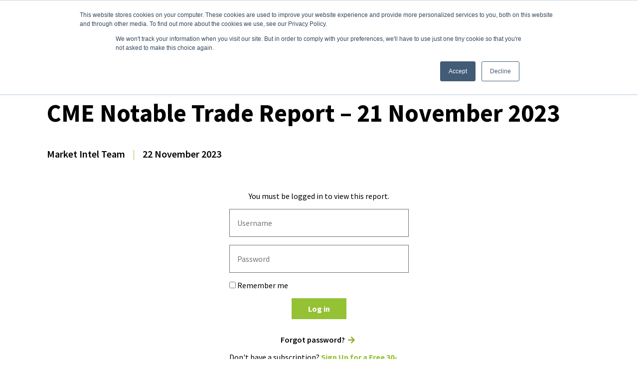

--- FILE ---
content_type: text/html; charset=UTF-8
request_url: https://www.highgrounddairy.com/cme-notable-trade-report-21-november-2023/
body_size: 14646
content:
<!DOCTYPE html>
<html lang="en-US">
<head>
<meta http-equiv="X-UA-Compatible" content="IE=edge">
<meta charset="UTF-8">
<meta name="viewport" content="width=device-width, initial-scale=1">
<title>CME Notable Trade Report - 21 November 2023 - HighGround Dairy</title>
<link rel="profile" href="http://gmpg.org/xfn/11">
<link rel="pingback" href="https://www.highgrounddairy.com/xmlrpc.php">
<meta name='robots' content='index, follow, max-image-preview:large, max-snippet:-1, max-video-preview:-1' />
	<style>img:is([sizes="auto" i], [sizes^="auto," i]) { contain-intrinsic-size: 3000px 1500px }</style>
	
	<!-- This site is optimized with the Yoast SEO plugin v24.3 - https://yoast.com/wordpress/plugins/seo/ -->
	<link rel="canonical" href="https://www.highgrounddairy.com/cme-notable-trade-report-21-november-2023/" />
	<meta property="og:locale" content="en_US" />
	<meta property="og:type" content="article" />
	<meta property="og:title" content="CME Notable Trade Report - 21 November 2023 - HighGround Dairy" />
	<meta property="og:url" content="https://www.highgrounddairy.com/cme-notable-trade-report-21-november-2023/" />
	<meta property="og:site_name" content="HighGround Dairy" />
	<meta property="article:published_time" content="2023-11-22T13:45:13+00:00" />
	<meta name="author" content="Market Intel Team" />
	<meta name="twitter:card" content="summary_large_image" />
	<meta name="twitter:label1" content="Written by" />
	<meta name="twitter:data1" content="Market Intel Team" />
	<meta name="twitter:label2" content="Est. reading time" />
	<meta name="twitter:data2" content="2 minutes" />
	<script type="application/ld+json" class="yoast-schema-graph">{"@context":"https://schema.org","@graph":[{"@type":"Article","@id":"https://www.highgrounddairy.com/cme-notable-trade-report-21-november-2023/#article","isPartOf":{"@id":"https://www.highgrounddairy.com/cme-notable-trade-report-21-november-2023/"},"author":{"name":"Market Intel Team","@id":"https://www.highgrounddairy.com/#/schema/person/36a0422732df3ad96e7a80c5b2262681"},"headline":"CME Notable Trade Report &#8211; 21 November 2023","datePublished":"2023-11-22T13:45:13+00:00","dateModified":"2023-11-22T13:45:13+00:00","mainEntityOfPage":{"@id":"https://www.highgrounddairy.com/cme-notable-trade-report-21-november-2023/"},"wordCount":313,"publisher":{"@id":"https://www.highgrounddairy.com/#organization"},"articleSection":["Spot Prices &amp; Settlements"],"inLanguage":"en-US"},{"@type":"WebPage","@id":"https://www.highgrounddairy.com/cme-notable-trade-report-21-november-2023/","url":"https://www.highgrounddairy.com/cme-notable-trade-report-21-november-2023/","name":"CME Notable Trade Report - 21 November 2023 - HighGround Dairy","isPartOf":{"@id":"https://www.highgrounddairy.com/#website"},"datePublished":"2023-11-22T13:45:13+00:00","dateModified":"2023-11-22T13:45:13+00:00","breadcrumb":{"@id":"https://www.highgrounddairy.com/cme-notable-trade-report-21-november-2023/#breadcrumb"},"inLanguage":"en-US","potentialAction":[{"@type":"ReadAction","target":["https://www.highgrounddairy.com/cme-notable-trade-report-21-november-2023/"]}]},{"@type":"BreadcrumbList","@id":"https://www.highgrounddairy.com/cme-notable-trade-report-21-november-2023/#breadcrumb","itemListElement":[{"@type":"ListItem","position":1,"name":"Home","item":"https://www.highgrounddairy.com/"},{"@type":"ListItem","position":2,"name":"Dairy Market Intel","item":"https://www.highgrounddairy.com/dairy-market-intel/"},{"@type":"ListItem","position":3,"name":"Dairy Market Analysis","item":"https://www.highgrounddairy.com/category/dairy-market-analysis/"},{"@type":"ListItem","position":4,"name":"Spot Prices &amp; Settlements","item":"https://www.highgrounddairy.com/category/dairy-market-analysis/spot-prices-settlements/"},{"@type":"ListItem","position":5,"name":"CME Notable Trade Report &#8211; 21 November 2023"}]},{"@type":"WebSite","@id":"https://www.highgrounddairy.com/#website","url":"https://www.highgrounddairy.com/","name":"HighGround Dairy","description":"","publisher":{"@id":"https://www.highgrounddairy.com/#organization"},"potentialAction":[{"@type":"SearchAction","target":{"@type":"EntryPoint","urlTemplate":"https://www.highgrounddairy.com/?s={search_term_string}"},"query-input":{"@type":"PropertyValueSpecification","valueRequired":true,"valueName":"search_term_string"}}],"inLanguage":"en-US"},{"@type":"Organization","@id":"https://www.highgrounddairy.com/#organization","name":"HighGround Dairy","url":"https://www.highgrounddairy.com/","logo":{"@type":"ImageObject","inLanguage":"en-US","@id":"https://www.highgrounddairy.com/#/schema/logo/image/","url":"https://www.highgrounddairy.com/wp-content/uploads/2022/10/cropped-HG-Favicon-01-270x270-1.png","contentUrl":"https://www.highgrounddairy.com/wp-content/uploads/2022/10/cropped-HG-Favicon-01-270x270-1.png","width":270,"height":270,"caption":"HighGround Dairy"},"image":{"@id":"https://www.highgrounddairy.com/#/schema/logo/image/"}},{"@type":"Person","@id":"https://www.highgrounddairy.com/#/schema/person/36a0422732df3ad96e7a80c5b2262681","name":"Market Intel Team","image":{"@type":"ImageObject","inLanguage":"en-US","@id":"https://www.highgrounddairy.com/#/schema/person/image/","url":"https://secure.gravatar.com/avatar/5f67922b52a0a2033ada435cd4818625?s=96&d=mm&r=g","contentUrl":"https://secure.gravatar.com/avatar/5f67922b52a0a2033ada435cd4818625?s=96&d=mm&r=g","caption":"Market Intel Team"}}]}</script>
	<!-- / Yoast SEO plugin. -->


<link rel='dns-prefetch' href='//js.hs-scripts.com' />
<link rel='dns-prefetch' href='//cdnjs.cloudflare.com' />
<link rel='dns-prefetch' href='//cdn.jsdelivr.net' />
<link rel='dns-prefetch' href='//fonts.googleapis.com' />
<link rel="alternate" type="application/rss+xml" title="HighGround Dairy &raquo; Feed" href="https://www.highgrounddairy.com/feed/" />
<link rel='stylesheet' id='dashicons-css' href='https://www.highgrounddairy.com/wp-includes/css/dashicons.min.css?ver=6.7.4' media='all' />
<link rel='stylesheet' id='wp-block-library-css' href='https://www.highgrounddairy.com/wp-includes/css/dist/block-library/style.min.css?ver=6.7.4' media='all' />
<link rel='stylesheet' id='sensei-pro-shared-module-sensei-fontawesome-css' href='https://www.highgrounddairy.com/wp-content/plugins/sensei-pro/assets/dist/shared-module/sensei-fontawesome.css?ver=5dec0aae88900d842d47' media='all' />
<link rel='stylesheet' id='wp-components-css' href='https://www.highgrounddairy.com/wp-includes/css/dist/components/style.min.css?ver=6.7.4' media='all' />
<link rel='stylesheet' id='sensei-interactive-blocks-styles-css' href='https://www.highgrounddairy.com/wp-content/plugins/sensei-pro/assets/dist/interactive-blocks/interactive-blocks-styles.css?ver=5dac63ddc4cdfe84f0dd' media='all' />
<link rel='stylesheet' id='wc-memberships-blocks-css' href='https://www.highgrounddairy.com/wp-content/plugins/woocommerce-memberships/assets/css/blocks/wc-memberships-blocks.min.css?ver=1.27.2' media='all' />
<link rel='stylesheet' id='sensei-theme-blocks-css' href='https://www.highgrounddairy.com/wp-content/plugins/sensei-lms/assets/dist/css/sensei-theme-blocks.css?ver=73ecbb6dc2a4bb3f34c0' media='all' />
<link rel='stylesheet' id='sensei-sidebar-mobile-menu-css' href='https://www.highgrounddairy.com/wp-content/plugins/sensei-lms/assets/dist/css/sensei-course-theme/sidebar-mobile-menu.css?ver=53d54bd44d285a126cca' media='all' />
<link rel='stylesheet' id='sensei-join-group-block-style-css' href='https://www.highgrounddairy.com/wp-content/plugins/sensei-pro/assets/dist/style-student-groups/join-group-block.css?ver=1.24.3' media='all' />
<link rel='stylesheet' id='sensei-group-members-list-block-style-css' href='https://www.highgrounddairy.com/wp-content/plugins/sensei-pro/assets/dist/style-student-groups/group-members-list-block.css?ver=1.24.3' media='all' />
<style id='classic-theme-styles-inline-css'>
/*! This file is auto-generated */
.wp-block-button__link{color:#fff;background-color:#32373c;border-radius:9999px;box-shadow:none;text-decoration:none;padding:calc(.667em + 2px) calc(1.333em + 2px);font-size:1.125em}.wp-block-file__button{background:#32373c;color:#fff;text-decoration:none}
</style>
<style id='global-styles-inline-css'>
:root{--wp--preset--aspect-ratio--square: 1;--wp--preset--aspect-ratio--4-3: 4/3;--wp--preset--aspect-ratio--3-4: 3/4;--wp--preset--aspect-ratio--3-2: 3/2;--wp--preset--aspect-ratio--2-3: 2/3;--wp--preset--aspect-ratio--16-9: 16/9;--wp--preset--aspect-ratio--9-16: 9/16;--wp--preset--color--black: #000000;--wp--preset--color--cyan-bluish-gray: #abb8c3;--wp--preset--color--white: #ffffff;--wp--preset--color--pale-pink: #f78da7;--wp--preset--color--vivid-red: #cf2e2e;--wp--preset--color--luminous-vivid-orange: #ff6900;--wp--preset--color--luminous-vivid-amber: #fcb900;--wp--preset--color--light-green-cyan: #7bdcb5;--wp--preset--color--vivid-green-cyan: #00d084;--wp--preset--color--pale-cyan-blue: #8ed1fc;--wp--preset--color--vivid-cyan-blue: #0693e3;--wp--preset--color--vivid-purple: #9b51e0;--wp--preset--gradient--vivid-cyan-blue-to-vivid-purple: linear-gradient(135deg,rgba(6,147,227,1) 0%,rgb(155,81,224) 100%);--wp--preset--gradient--light-green-cyan-to-vivid-green-cyan: linear-gradient(135deg,rgb(122,220,180) 0%,rgb(0,208,130) 100%);--wp--preset--gradient--luminous-vivid-amber-to-luminous-vivid-orange: linear-gradient(135deg,rgba(252,185,0,1) 0%,rgba(255,105,0,1) 100%);--wp--preset--gradient--luminous-vivid-orange-to-vivid-red: linear-gradient(135deg,rgba(255,105,0,1) 0%,rgb(207,46,46) 100%);--wp--preset--gradient--very-light-gray-to-cyan-bluish-gray: linear-gradient(135deg,rgb(238,238,238) 0%,rgb(169,184,195) 100%);--wp--preset--gradient--cool-to-warm-spectrum: linear-gradient(135deg,rgb(74,234,220) 0%,rgb(151,120,209) 20%,rgb(207,42,186) 40%,rgb(238,44,130) 60%,rgb(251,105,98) 80%,rgb(254,248,76) 100%);--wp--preset--gradient--blush-light-purple: linear-gradient(135deg,rgb(255,206,236) 0%,rgb(152,150,240) 100%);--wp--preset--gradient--blush-bordeaux: linear-gradient(135deg,rgb(254,205,165) 0%,rgb(254,45,45) 50%,rgb(107,0,62) 100%);--wp--preset--gradient--luminous-dusk: linear-gradient(135deg,rgb(255,203,112) 0%,rgb(199,81,192) 50%,rgb(65,88,208) 100%);--wp--preset--gradient--pale-ocean: linear-gradient(135deg,rgb(255,245,203) 0%,rgb(182,227,212) 50%,rgb(51,167,181) 100%);--wp--preset--gradient--electric-grass: linear-gradient(135deg,rgb(202,248,128) 0%,rgb(113,206,126) 100%);--wp--preset--gradient--midnight: linear-gradient(135deg,rgb(2,3,129) 0%,rgb(40,116,252) 100%);--wp--preset--font-size--small: 13px;--wp--preset--font-size--medium: 20px;--wp--preset--font-size--large: 36px;--wp--preset--font-size--x-large: 42px;--wp--preset--spacing--20: 0.44rem;--wp--preset--spacing--30: 0.67rem;--wp--preset--spacing--40: 1rem;--wp--preset--spacing--50: 1.5rem;--wp--preset--spacing--60: 2.25rem;--wp--preset--spacing--70: 3.38rem;--wp--preset--spacing--80: 5.06rem;--wp--preset--shadow--natural: 6px 6px 9px rgba(0, 0, 0, 0.2);--wp--preset--shadow--deep: 12px 12px 50px rgba(0, 0, 0, 0.4);--wp--preset--shadow--sharp: 6px 6px 0px rgba(0, 0, 0, 0.2);--wp--preset--shadow--outlined: 6px 6px 0px -3px rgba(255, 255, 255, 1), 6px 6px rgba(0, 0, 0, 1);--wp--preset--shadow--crisp: 6px 6px 0px rgba(0, 0, 0, 1);}:where(.is-layout-flex){gap: 0.5em;}:where(.is-layout-grid){gap: 0.5em;}body .is-layout-flex{display: flex;}.is-layout-flex{flex-wrap: wrap;align-items: center;}.is-layout-flex > :is(*, div){margin: 0;}body .is-layout-grid{display: grid;}.is-layout-grid > :is(*, div){margin: 0;}:where(.wp-block-columns.is-layout-flex){gap: 2em;}:where(.wp-block-columns.is-layout-grid){gap: 2em;}:where(.wp-block-post-template.is-layout-flex){gap: 1.25em;}:where(.wp-block-post-template.is-layout-grid){gap: 1.25em;}.has-black-color{color: var(--wp--preset--color--black) !important;}.has-cyan-bluish-gray-color{color: var(--wp--preset--color--cyan-bluish-gray) !important;}.has-white-color{color: var(--wp--preset--color--white) !important;}.has-pale-pink-color{color: var(--wp--preset--color--pale-pink) !important;}.has-vivid-red-color{color: var(--wp--preset--color--vivid-red) !important;}.has-luminous-vivid-orange-color{color: var(--wp--preset--color--luminous-vivid-orange) !important;}.has-luminous-vivid-amber-color{color: var(--wp--preset--color--luminous-vivid-amber) !important;}.has-light-green-cyan-color{color: var(--wp--preset--color--light-green-cyan) !important;}.has-vivid-green-cyan-color{color: var(--wp--preset--color--vivid-green-cyan) !important;}.has-pale-cyan-blue-color{color: var(--wp--preset--color--pale-cyan-blue) !important;}.has-vivid-cyan-blue-color{color: var(--wp--preset--color--vivid-cyan-blue) !important;}.has-vivid-purple-color{color: var(--wp--preset--color--vivid-purple) !important;}.has-black-background-color{background-color: var(--wp--preset--color--black) !important;}.has-cyan-bluish-gray-background-color{background-color: var(--wp--preset--color--cyan-bluish-gray) !important;}.has-white-background-color{background-color: var(--wp--preset--color--white) !important;}.has-pale-pink-background-color{background-color: var(--wp--preset--color--pale-pink) !important;}.has-vivid-red-background-color{background-color: var(--wp--preset--color--vivid-red) !important;}.has-luminous-vivid-orange-background-color{background-color: var(--wp--preset--color--luminous-vivid-orange) !important;}.has-luminous-vivid-amber-background-color{background-color: var(--wp--preset--color--luminous-vivid-amber) !important;}.has-light-green-cyan-background-color{background-color: var(--wp--preset--color--light-green-cyan) !important;}.has-vivid-green-cyan-background-color{background-color: var(--wp--preset--color--vivid-green-cyan) !important;}.has-pale-cyan-blue-background-color{background-color: var(--wp--preset--color--pale-cyan-blue) !important;}.has-vivid-cyan-blue-background-color{background-color: var(--wp--preset--color--vivid-cyan-blue) !important;}.has-vivid-purple-background-color{background-color: var(--wp--preset--color--vivid-purple) !important;}.has-black-border-color{border-color: var(--wp--preset--color--black) !important;}.has-cyan-bluish-gray-border-color{border-color: var(--wp--preset--color--cyan-bluish-gray) !important;}.has-white-border-color{border-color: var(--wp--preset--color--white) !important;}.has-pale-pink-border-color{border-color: var(--wp--preset--color--pale-pink) !important;}.has-vivid-red-border-color{border-color: var(--wp--preset--color--vivid-red) !important;}.has-luminous-vivid-orange-border-color{border-color: var(--wp--preset--color--luminous-vivid-orange) !important;}.has-luminous-vivid-amber-border-color{border-color: var(--wp--preset--color--luminous-vivid-amber) !important;}.has-light-green-cyan-border-color{border-color: var(--wp--preset--color--light-green-cyan) !important;}.has-vivid-green-cyan-border-color{border-color: var(--wp--preset--color--vivid-green-cyan) !important;}.has-pale-cyan-blue-border-color{border-color: var(--wp--preset--color--pale-cyan-blue) !important;}.has-vivid-cyan-blue-border-color{border-color: var(--wp--preset--color--vivid-cyan-blue) !important;}.has-vivid-purple-border-color{border-color: var(--wp--preset--color--vivid-purple) !important;}.has-vivid-cyan-blue-to-vivid-purple-gradient-background{background: var(--wp--preset--gradient--vivid-cyan-blue-to-vivid-purple) !important;}.has-light-green-cyan-to-vivid-green-cyan-gradient-background{background: var(--wp--preset--gradient--light-green-cyan-to-vivid-green-cyan) !important;}.has-luminous-vivid-amber-to-luminous-vivid-orange-gradient-background{background: var(--wp--preset--gradient--luminous-vivid-amber-to-luminous-vivid-orange) !important;}.has-luminous-vivid-orange-to-vivid-red-gradient-background{background: var(--wp--preset--gradient--luminous-vivid-orange-to-vivid-red) !important;}.has-very-light-gray-to-cyan-bluish-gray-gradient-background{background: var(--wp--preset--gradient--very-light-gray-to-cyan-bluish-gray) !important;}.has-cool-to-warm-spectrum-gradient-background{background: var(--wp--preset--gradient--cool-to-warm-spectrum) !important;}.has-blush-light-purple-gradient-background{background: var(--wp--preset--gradient--blush-light-purple) !important;}.has-blush-bordeaux-gradient-background{background: var(--wp--preset--gradient--blush-bordeaux) !important;}.has-luminous-dusk-gradient-background{background: var(--wp--preset--gradient--luminous-dusk) !important;}.has-pale-ocean-gradient-background{background: var(--wp--preset--gradient--pale-ocean) !important;}.has-electric-grass-gradient-background{background: var(--wp--preset--gradient--electric-grass) !important;}.has-midnight-gradient-background{background: var(--wp--preset--gradient--midnight) !important;}.has-small-font-size{font-size: var(--wp--preset--font-size--small) !important;}.has-medium-font-size{font-size: var(--wp--preset--font-size--medium) !important;}.has-large-font-size{font-size: var(--wp--preset--font-size--large) !important;}.has-x-large-font-size{font-size: var(--wp--preset--font-size--x-large) !important;}
:where(.wp-block-post-template.is-layout-flex){gap: 1.25em;}:where(.wp-block-post-template.is-layout-grid){gap: 1.25em;}
:where(.wp-block-columns.is-layout-flex){gap: 2em;}:where(.wp-block-columns.is-layout-grid){gap: 2em;}
:root :where(.wp-block-pullquote){font-size: 1.5em;line-height: 1.6;}
</style>
<link rel='stylesheet' id='margin-data-v2-css' href='https://www.highgrounddairy.com/wp-content/plugins/margin-data-v2/public/css/margin-data-v2-public.css?ver=1.0.0' media='all' />
<link rel='stylesheet' id='revenue-protection-tool-css' href='https://www.highgrounddairy.com/wp-content/plugins/revenue-protection-tool/public/css/revenue-protection-tool-public.css?ver=958691552' media='all' />
<link rel='stylesheet' id='module-frontend-css' href='https://www.highgrounddairy.com/wp-content/plugins/sensei-lms/assets/dist/css/modules-frontend.css?ver=6f282392f857e1cd0631' media='all' />
<link rel='stylesheet' id='pages-frontend-css' href='https://www.highgrounddairy.com/wp-content/plugins/sensei-lms/assets/dist/css/pages-frontend.css?ver=273eee0a3eb3fc744030' media='all' />
<link rel='stylesheet' id='sensei-frontend-css' href='https://www.highgrounddairy.com/wp-content/plugins/sensei-lms/assets/dist/css/frontend.css?ver=11d6148c6a4a283be47a' media='screen' />
<style id='woocommerce-inline-inline-css'>
.woocommerce form .form-row .required { visibility: visible; }
</style>
<link rel='stylesheet' id='brands-styles-css' href='https://www.highgrounddairy.com/wp-content/plugins/woocommerce/assets/css/brands.css?ver=10.3.3' media='all' />
<link rel='stylesheet' id='wc-memberships-frontend-css' href='https://www.highgrounddairy.com/wp-content/plugins/woocommerce-memberships/assets/css/frontend/wc-memberships-frontend.min.css?ver=1.27.2' media='all' />
<link rel='stylesheet' id='bootstrap-theme-css-css' href='https://cdnjs.cloudflare.com/ajax/libs/bootstrap/5.0.1/css/bootstrap.min.css?ver=5.0.1' media='all' />
<link rel='stylesheet' id='fontawesome-css' href='https://cdnjs.cloudflare.com/ajax/libs/font-awesome/5.14.0/css/all.min.css?ver=5.14.0' media='all' />
<link rel='stylesheet' id='google-fonts-css' href='https://fonts.googleapis.com/css2?family=Source+Sans+Pro:wght@300;400;600;700&#038;display=swap' media='all' />
<link rel='stylesheet' id='gate39media-css-css' href='https://www.highgrounddairy.com/wp-content/themes/gate39media/public/css/gate39media-app.min.css?ver=1.1.0' media='all' />
<link rel='stylesheet' id='mobile-menu-css-css' href='https://www.highgrounddairy.com/wp-content/themes/gate39media/library/hc-offcanvas-nav/dist/hc-offcanvas-nav.css' media='all' />
<link rel='stylesheet' id='tablepress-default-css' href='https://www.highgrounddairy.com/wp-content/plugins/tablepress/css/build/default.css?ver=3.0.3' media='all' />
<link rel='stylesheet' id='sensei-wcpc-courses-css' href='https://www.highgrounddairy.com/wp-content/plugins/sensei-pro/assets/dist/wc-paid-courses/css/sensei-wcpc-courses.css?ver=d3be196e2d32e2589b5e' media='all' />
<link rel='stylesheet' id='ubermenu-css' href='https://www.highgrounddairy.com/wp-content/plugins/ubermenu/pro/assets/css/ubermenu.min.css?ver=3.7.4' media='all' />
<link rel='stylesheet' id='ubermenu-minimal-css' href='https://www.highgrounddairy.com/wp-content/plugins/ubermenu/assets/css/skins/minimal.css?ver=6.7.4' media='all' />
<link rel='stylesheet' id='ubermenu-font-awesome-all-css' href='https://www.highgrounddairy.com/wp-content/plugins/ubermenu/assets/fontawesome/css/all.min.css?ver=6.7.4' media='all' />
<script src="https://www.highgrounddairy.com/wp-includes/js/jquery/jquery.min.js?ver=3.7.1" id="jquery-core-js"></script>
<script src="https://www.highgrounddairy.com/wp-includes/js/jquery/jquery-migrate.min.js?ver=3.4.1" id="jquery-migrate-js"></script>
<script src="https://www.highgrounddairy.com/wp-content/plugins/margin-data-v2/public/js/margin-data-v2-public.js?ver=1.0.0" id="margin-data-v2-js"></script>
<script src="https://www.highgrounddairy.com/wp-content/plugins/woocommerce/assets/js/jquery-blockui/jquery.blockUI.min.js?ver=2.7.0-wc.10.3.3" id="wc-jquery-blockui-js" data-wp-strategy="defer"></script>
<script src="https://www.highgrounddairy.com/wp-content/plugins/woocommerce/assets/js/js-cookie/js.cookie.min.js?ver=2.1.4-wc.10.3.3" id="wc-js-cookie-js" data-wp-strategy="defer"></script>
<script id="woocommerce-js-extra">
var woocommerce_params = {"ajax_url":"\/wp-admin\/admin-ajax.php","wc_ajax_url":"\/?wc-ajax=%%endpoint%%","i18n_password_show":"Show password","i18n_password_hide":"Hide password"};
</script>
<script src="https://www.highgrounddairy.com/wp-content/plugins/woocommerce/assets/js/frontend/woocommerce.min.js?ver=10.3.3" id="woocommerce-js" data-wp-strategy="defer"></script>
<script id="wc_additional_fees_script-js-extra">
var add_fee_vars = {"add_fee_ajaxurl":"https:\/\/www.highgrounddairy.com\/wp-admin\/admin-ajax.php","add_fee_nonce":"723e9c03cf","add_fee_loader":"https:\/\/www.highgrounddairy.com\/wp-content\/plugins\/woocommerce-additional-fees\/images\/loading.gif","alert_ajax_error":"An internal server error occured in processing a request. Please try again or contact us. Thank you. "};
</script>
<script src="https://www.highgrounddairy.com/wp-content/plugins/woocommerce-additional-fees/js/wc_additional_fees.js?ver=6.7.4" id="wc_additional_fees_script-js"></script>
<link rel="https://api.w.org/" href="https://www.highgrounddairy.com/wp-json/" /><link rel="alternate" title="JSON" type="application/json" href="https://www.highgrounddairy.com/wp-json/wp/v2/posts/16645" /><link rel="EditURI" type="application/rsd+xml" title="RSD" href="https://www.highgrounddairy.com/xmlrpc.php?rsd" />

<link rel='shortlink' href='https://www.highgrounddairy.com/?p=16645' />
<link rel="alternate" title="oEmbed (JSON)" type="application/json+oembed" href="https://www.highgrounddairy.com/wp-json/oembed/1.0/embed?url=https%3A%2F%2Fwww.highgrounddairy.com%2Fcme-notable-trade-report-21-november-2023%2F" />
<link rel="alternate" title="oEmbed (XML)" type="text/xml+oembed" href="https://www.highgrounddairy.com/wp-json/oembed/1.0/embed?url=https%3A%2F%2Fwww.highgrounddairy.com%2Fcme-notable-trade-report-21-november-2023%2F&#038;format=xml" />

		<!-- GA Google Analytics @ https://m0n.co/ga -->
		<script async src="https://www.googletagmanager.com/gtag/js?id=G-N8R5CNMWM0"></script>
		<script>
			window.dataLayer = window.dataLayer || [];
			function gtag(){dataLayer.push(arguments);}
			gtag('js', new Date());
			gtag('config', 'G-N8R5CNMWM0');
		</script>

				<!-- DO NOT COPY THIS SNIPPET! Start of Page Analytics Tracking for HubSpot WordPress plugin v11.1.82-->
			<script class="hsq-set-content-id" data-content-id="blog-post">
				var _hsq = _hsq || [];
				_hsq.push(["setContentType", "blog-post"]);
			</script>
			<!-- DO NOT COPY THIS SNIPPET! End of Page Analytics Tracking for HubSpot WordPress plugin -->
					<style>
			:root {
						}
		</style>
		<style id="ubermenu-custom-generated-css">
/** Font Awesome 4 Compatibility **/
.fa{font-style:normal;font-variant:normal;font-weight:normal;font-family:FontAwesome;}

/** UberMenu Custom Menu Styles (Customizer) **/
/* main */
 .ubermenu-main .ubermenu-item-level-0 > .ubermenu-target { font-size:16px; }
 .ubermenu-main .ubermenu-item-normal > .ubermenu-target { font-size:16px; }


/* Status: Loaded from Transient */

</style><meta name="generator" content="Powered by Visual Composer Website Builder - fast and easy-to-use drag and drop visual editor for WordPress."/><noscript><style>.vce-row-container .vcv-lozad {display: none}</style></noscript>	<noscript><style>.woocommerce-product-gallery{ opacity: 1 !important; }</style></noscript>
	<link rel="icon" href="https://media.highgrounddairy.com/wp-content/uploads/2022/10/20174129/cropped-cropped-HG-Favicon-01-270x270-1-32x32.png" sizes="32x32" />
<link rel="icon" href="https://media.highgrounddairy.com/wp-content/uploads/2022/10/20174129/cropped-cropped-HG-Favicon-01-270x270-1-192x192.png" sizes="192x192" />
<link rel="apple-touch-icon" href="https://media.highgrounddairy.com/wp-content/uploads/2022/10/20174129/cropped-cropped-HG-Favicon-01-270x270-1-180x180.png" />
<meta name="msapplication-TileImage" content="https://media.highgrounddairy.com/wp-content/uploads/2022/10/20174129/cropped-cropped-HG-Favicon-01-270x270-1-270x270.png" />
		<style id="wp-custom-css">
			@media screen and (min-width: 1200px) {
    .site-header .site-header-nav .ubermenu-main .ubermenu-item .ubermenu-submenu-type-mega .hgd-col-first .hgd-col-25 {
        min-width: 165px;
    }
}


#revenue-protection-tool .qurt input, #revenue-protection-tool-mobile .qurt input {
  color: transparent !important;
  background: transparent !important;
}

#revenue-protection-tool .qurt input, #revenue-protection-tool-mobile .qurt input {
		caret-color :#000;
}

.page-drp-quotes-2 #revenue-protection-tool .transparent-btn i,.page-drp-quotes-2  #revenue-protection-tool-mobile .transparent-btn .fa-plus {
	color: #0c8245 !important;
}

.page-drp-quotes-2 #revenue-protection-tool .transparent-btn i,.page-drp-quotes-2  #revenue-protection-tool-mobile .transparent-btn .fa-minus {
	color: #939393 !important;
}

img:is([sizes="auto" i], [sizes^="auto," i]) {
	max-width: 600px !important;
}		</style>
		</head>

<body class="post-template-default single single-post postid-16645 single-format-standard theme-gate39media sensei-gate39media vcwb woocommerce-no-js membership-content access-restricted group-blog">
<div id="page" class="hfeed site">
<header id="masthead" class="site-header">
			<div class="site-header-banner site-header-banner-single">
	
		<nav class="navbar navbar-light navbar-expand-lg fixed-top " role="navigation">

			<div class="site-header-nav">
								
				<div class="container-fluid d-flex align-items-center position-relative site-header-ubermenu-container">

					<a class="navbar-brand" href="https://www.highgrounddairy.com/" rel="home">
						<img src="https://www.highgrounddairy.com/wp-content/themes/gate39media/public/img/hgd-logo.png" alt="HighGround Dairy logo">
					</a>

					<div class="d-lg-none">
						<!-- <a href="#menu-about-menu"><span>Menu</span></a> -->
						<button id="mmenu-open" class="navbar-toggle">
							<span class="icon-bar"></span>
						</button>
						<div class="menu-mobile-menu-container"><ul id="menu-mobile-menu" class="navbar-nav mr-auto mobile_menu"><li id="menu-item-517" class="menu-item menu-item-type-custom menu-item-object-custom menu-item-has-children menu-item-517"><a href="#">Dairy Market Intel</a>
<ul class="sub-menu">
	<li id="menu-item-614" class="menu-item menu-item-type-custom menu-item-object-custom menu-item-614"><a href="/dairy-market-intel">Dairy Market Dashboard</a></li>
	<li id="menu-item-10190" class="menu-item menu-item-type-taxonomy menu-item-object-category current-post-ancestor menu-item-10190"><a href="https://www.highgrounddairy.com/category/dairy-market-analysis/">Dairy Market Analysis</a></li>
	<li id="menu-item-1349" class="menu-item menu-item-type-taxonomy menu-item-object-category menu-item-1349"><a href="https://www.highgrounddairy.com/category/dairy-market-blog/">Dairy Market Blog</a></li>
	<li id="menu-item-1347" class="menu-item menu-item-type-taxonomy menu-item-object-category menu-item-1347"><a href="https://www.highgrounddairy.com/category/producer-intel/">Producer Intel</a></li>
	<li id="menu-item-1350" class="menu-item menu-item-type-taxonomy menu-item-object-category menu-item-1350"><a href="https://www.highgrounddairy.com/category/podcast-episodes/">Podcast Episodes</a></li>
	<li id="menu-item-10192" class="menu-item menu-item-type-taxonomy menu-item-object-category menu-item-10192"><a href="https://www.highgrounddairy.com/category/dairy-market-analysis/webinars/">Forecast Webinars</a></li>
	<li id="menu-item-1348" class="menu-item menu-item-type-taxonomy menu-item-object-category current-post-ancestor current-menu-parent current-post-parent menu-item-1348"><a href="https://www.highgrounddairy.com/category/dairy-market-analysis/spot-prices-settlements/">Spot Prices &amp; Settlements</a></li>
	<li id="menu-item-10194" class="menu-item menu-item-type-taxonomy menu-item-object-category menu-item-10194"><a href="https://www.highgrounddairy.com/category/data-snapshots/">Data Snapshots</a></li>
	<li id="menu-item-527" class="menu-item menu-item-type-custom menu-item-object-custom menu-item-527"><a href="#ubermenu-divider">[Divider]</a></li>
	<li id="menu-item-526" class="menu-item menu-item-type-custom menu-item-object-custom menu-item-526"><div class="hgd-nav-membership-plans"><a class="btn-plans" href="/plans"Market Intelligence Overview/Packages <i class="fas fa-arrow-right"></i></a><p class="p-lg">Get started with a free trial subscription to our Platinum Market Intelligence package</p><div class="hgd-plans-btns"><a href="/free-trial" class="btn btn-primary">Free Trial</a><a href="https://www.highgrounddairy.com/checkout/?add-to-cart=66&quantity=1" class="btn btn-secondary">Sign-Up Now</a></div></div></li>
</ul>
</li>
<li id="menu-item-518" class="menu-item menu-item-type-custom menu-item-object-custom menu-item-has-children menu-item-518"><a href="#">Services</a>
<ul class="sub-menu">
	<li id="menu-item-10250" class="menu-item menu-item-type-post_type menu-item-object-page menu-item-10250"><a href="https://www.highgrounddairy.com/dairy-market-intelligence/">Dairy Market Intelligence</a></li>
	<li id="menu-item-628" class="menu-item menu-item-type-post_type menu-item-object-page menu-item-628"><a href="https://www.highgrounddairy.com/dairy-hedging-and-execution/">Dairy Hedging and Execution</a></li>
	<li id="menu-item-629" class="menu-item menu-item-type-post_type menu-item-object-page menu-item-629"><a href="https://www.highgrounddairy.com/dairy-consulting/">Dairy Consulting</a></li>
	<li id="menu-item-624" class="menu-item menu-item-type-post_type menu-item-object-page menu-item-has-children menu-item-624"><a href="https://www.highgrounddairy.com/dairy-insurance/">Dairy Insurance</a>
	<ul class="sub-menu">
		<li id="menu-item-627" class="menu-item menu-item-type-post_type menu-item-object-page menu-item-627"><a href="https://www.highgrounddairy.com/dairy-insurance/dairy-revenue-protection/">Dairy Revenue Protection</a></li>
		<li id="menu-item-626" class="menu-item menu-item-type-post_type menu-item-object-page menu-item-626"><a href="https://www.highgrounddairy.com/dairy-insurance/livestock-gross-margin-dairy/">Livestock Gross Margin-Dairy</a></li>
		<li id="menu-item-625" class="menu-item menu-item-type-post_type menu-item-object-page menu-item-625"><a href="https://www.highgrounddairy.com/dairy-insurance/livestock-risk-protection/">Livestock Risk Protection</a></li>
	</ul>
</li>
	<li id="menu-item-28753" class="menu-item menu-item-type-custom menu-item-object-custom menu-item-28753"><a href="https://marketing.highgrounddairy.com/dairy-market-education">Dairy Market Education</a></li>
</ul>
</li>
<li id="menu-item-630" class="menu-item menu-item-type-custom menu-item-object-custom menu-item-has-children menu-item-630"><a href="#">Clients</a>
<ul class="sub-menu">
	<li id="menu-item-634" class="menu-item menu-item-type-post_type menu-item-object-page menu-item-634"><a href="https://www.highgrounddairy.com/dairy-producers/">Dairy Producers</a></li>
	<li id="menu-item-633" class="menu-item menu-item-type-post_type menu-item-object-page menu-item-633"><a href="https://www.highgrounddairy.com/dairy-supply-chain/">Dairy Supply Chain</a></li>
</ul>
</li>
<li id="menu-item-631" class="menu-item menu-item-type-custom menu-item-object-custom menu-item-has-children menu-item-631"><a href="#">Tools</a>
<ul class="sub-menu">
	<li id="menu-item-637" class="menu-item menu-item-type-post_type menu-item-object-page menu-item-637"><a href="https://www.highgrounddairy.com/milk-price-calculator/">Milk Price Calculator</a></li>
	<li id="menu-item-22243" class="menu-item menu-item-type-post_type menu-item-object-page menu-item-22243"><a href="https://www.highgrounddairy.com/drp-quotes/">DRP Quotes</a></li>
	<li id="menu-item-31384" class="menu-item menu-item-type-custom menu-item-object-custom menu-item-31384"><a href="https://marketing.highgrounddairy.com/dairy-market-resources">Dairy Market Resources</a></li>
</ul>
</li>
<li id="menu-item-18740" class="menu-item menu-item-type-custom menu-item-object-custom menu-item-has-children menu-item-18740"><a href="#">Events</a>
<ul class="sub-menu">
	<li id="menu-item-16776" class="menu-item menu-item-type-custom menu-item-object-custom menu-item-16776"><a href="https://marketing.highgrounddairy.com/conference">2026 Global Outlook Conference</a></li>
	<li id="menu-item-16775" class="menu-item menu-item-type-post_type menu-item-object-page menu-item-16775"><a href="https://www.highgrounddairy.com/events/">Dairy Industry Events</a></li>
</ul>
</li>
<li id="menu-item-632" class="menu-item menu-item-type-custom menu-item-object-custom menu-item-has-children menu-item-632"><a href="#">About</a>
<ul class="sub-menu">
	<li id="menu-item-1244" class="menu-item menu-item-type-post_type menu-item-object-page menu-item-1244"><a href="https://www.highgrounddairy.com/about/">About HGD</a></li>
	<li id="menu-item-1245" class="menu-item menu-item-type-post_type menu-item-object-page menu-item-1245"><a href="https://www.highgrounddairy.com/our-team/">Our Team</a></li>
	<li id="menu-item-16774" class="menu-item menu-item-type-post_type menu-item-object-page menu-item-16774"><a href="https://www.highgrounddairy.com/contact/">Contact Us</a></li>
</ul>
</li>
<li id="menu-item-525" class="hgd-nav-social-address-wrap menu-item menu-item-type-custom menu-item-object-custom menu-item-525"><div class="hgd-nav-social-address"><div class="hgd-nav-btns"><a class="btn btn-primary" href="/login">Login</a><a class="btn btn-secondary" href="/contact">Contact Us</a></div><div class="hgd-nav-social-wrap"></div><div class="hgd-nav-address"><p>Chicago, IL</p>
<p>+1 (312) 604-3080</p>
<p>Visalia, CA</p>
<p>+1 (559) 623-4172</p>
</div></div></li>
</ul></div>					</div>
					
					<div id="desktop-nav" class="collapse navbar-collapse justify-content-end">
						
<!-- UberMenu [Configuration:main] [Theme Loc:primary] [Integration:auto] -->
<!-- [UberMenu Responsive Toggle Disabled] [UberMenu Responsive Menu Disabled] --> <nav id="ubermenu-main-77-primary-2" class="ubermenu ubermenu-nojs ubermenu-main ubermenu-menu-77 ubermenu-loc-primary ubermenu-responsive-collapse ubermenu-horizontal ubermenu-transition-fade ubermenu-trigger-click ubermenu-skin-minimal  ubermenu-bar-align-full ubermenu-items-align-auto ubermenu-disable-submenu-scroll ubermenu-sub-indicators ubermenu-retractors-responsive ubermenu-submenu-indicator-closes"><ul id="ubermenu-nav-main-77-primary" class="ubermenu-nav" data-title="Primary Menu"><li id="menu-item-1357" class="ubermenu-item ubermenu-item-type-custom ubermenu-item-object-custom ubermenu-item-has-children ubermenu-advanced-sub ubermenu-item-1357 ubermenu-item-level-0 ubermenu-column ubermenu-column-auto ubermenu-has-submenu-drop ubermenu-has-submenu-mega" ><a class="ubermenu-target ubermenu-item-layout-default ubermenu-item-layout-text_only" href="#" tabindex="0"><span class="ubermenu-target-title ubermenu-target-text">Dairy Market Intel</span><i class='ubermenu-sub-indicator fas fa-angle-down'></i></a><div  class="ubermenu-submenu ubermenu-submenu-id-1357 ubermenu-submenu-type-mega ubermenu-submenu-drop ubermenu-submenu-align-full_width"  ><ul class="ubermenu-row ubermenu-row-id-1358 ubermenu-autoclear "><li class=" hgd-col hgd-col-first ubermenu-item ubermenu-item-type-custom ubermenu-item-object-ubermenu-custom ubermenu-item-has-children ubermenu-item-1359 ubermenu-item-level-2 ubermenu-column ubermenu-column-auto ubermenu-has-submenu-stack ubermenu-item-type-column ubermenu-column-id-1359"><ul  class="ubermenu-submenu ubermenu-submenu-id-1359 ubermenu-submenu-type-stack"  ><li id="menu-item-1360" class="ubermenu-item ubermenu-item-type-custom ubermenu-item-object-custom ubermenu-item-has-children ubermenu-item-1360 ubermenu-item-header ubermenu-item-level-3 ubermenu-column ubermenu-column-auto ubermenu-has-submenu-stack" ><span class="ubermenu-target ubermenu-item-layout-default ubermenu-item-layout-text_only"><span class="ubermenu-target-title ubermenu-target-text">Dairy Market Intel</span></span><ul  class="ubermenu-submenu ubermenu-submenu-id-1360 ubermenu-submenu-type-auto ubermenu-submenu-type-stack"  ><li class="  ubermenu-item ubermenu-item-type-custom ubermenu-item-object-ubermenu-custom ubermenu-item-has-children ubermenu-item-1361 ubermenu-item-level-4 ubermenu-column ubermenu-column-1-4 ubermenu-has-submenu-stack ubermenu-item-type-column ubermenu-column-id-1361"><ul  class="ubermenu-submenu ubermenu-submenu-id-1361 ubermenu-submenu-type-stack"  ><li id="menu-item-1362" class="ubermenu-item ubermenu-item-type-custom ubermenu-item-object-custom ubermenu-item-1362 ubermenu-item-auto ubermenu-item-normal ubermenu-item-level-5 ubermenu-column ubermenu-column-auto" ><a class="ubermenu-target ubermenu-item-layout-default ubermenu-item-layout-text_only" href="/dairy-market-intel"><span class="ubermenu-target-title ubermenu-target-text">Dairy Market Dashboard</span></a></li><li id="menu-item-10183" class="ubermenu-item ubermenu-item-type-taxonomy ubermenu-item-object-category ubermenu-current-post-ancestor ubermenu-item-10183 ubermenu-item-auto ubermenu-item-normal ubermenu-item-level-5 ubermenu-column ubermenu-column-auto" ><a class="ubermenu-target ubermenu-item-layout-default ubermenu-item-layout-text_only" href="https://www.highgrounddairy.com/category/dairy-market-analysis/"><span class="ubermenu-target-title ubermenu-target-text">Dairy Market Analysis</span><span class="ubermenu-target-divider"> – </span><span class="ubermenu-target-description ubermenu-target-text">Dairy Data</span></a></li><li id="menu-item-1363" class="ubermenu-item ubermenu-item-type-taxonomy ubermenu-item-object-category ubermenu-item-1363 ubermenu-item-auto ubermenu-item-normal ubermenu-item-level-5 ubermenu-column ubermenu-column-auto" ><a class="ubermenu-target ubermenu-item-layout-default ubermenu-item-layout-text_only" href="https://www.highgrounddairy.com/category/dairy-market-blog/"><span class="ubermenu-target-title ubermenu-target-text">Dairy Market Blog</span></a></li></ul></li><li class="  ubermenu-item ubermenu-item-type-custom ubermenu-item-object-ubermenu-custom ubermenu-item-has-children ubermenu-item-1364 ubermenu-item-level-4 ubermenu-column ubermenu-column-1-4 ubermenu-has-submenu-stack ubermenu-item-type-column ubermenu-column-id-1364"><ul  class="ubermenu-submenu ubermenu-submenu-id-1364 ubermenu-submenu-type-stack"  ><li id="menu-item-1393" class="ubermenu-item ubermenu-item-type-taxonomy ubermenu-item-object-category ubermenu-item-1393 ubermenu-item-auto ubermenu-item-normal ubermenu-item-level-5 ubermenu-column ubermenu-column-auto" ><a class="ubermenu-target ubermenu-item-layout-default ubermenu-item-layout-text_only" href="https://www.highgrounddairy.com/category/producer-intel/"><span class="ubermenu-target-title ubermenu-target-text">Producer Intel</span></a></li><li id="menu-item-1365" class="ubermenu-item ubermenu-item-type-taxonomy ubermenu-item-object-category ubermenu-item-1365 ubermenu-item-auto ubermenu-item-normal ubermenu-item-level-5 ubermenu-column ubermenu-column-auto" ><a class="ubermenu-target ubermenu-item-layout-default ubermenu-item-layout-text_only" href="https://www.highgrounddairy.com/category/podcast-episodes/"><span class="ubermenu-target-title ubermenu-target-text">Podcast Episodes</span></a></li><li id="menu-item-1579" class="ubermenu-item ubermenu-item-type-taxonomy ubermenu-item-object-category ubermenu-item-1579 ubermenu-item-auto ubermenu-item-normal ubermenu-item-level-5 ubermenu-column ubermenu-column-auto" ><a class="ubermenu-target ubermenu-item-layout-default ubermenu-item-layout-text_only" href="https://www.highgrounddairy.com/category/dairy-market-analysis/webinars/"><span class="ubermenu-target-title ubermenu-target-text">Forecast Webinars</span></a></li></ul></li><li class="  ubermenu-item ubermenu-item-type-custom ubermenu-item-object-ubermenu-custom ubermenu-item-has-children ubermenu-item-1577 ubermenu-item-level-4 ubermenu-column ubermenu-column-1-4 ubermenu-has-submenu-stack ubermenu-item-type-column ubermenu-column-id-1577"><ul  class="ubermenu-submenu ubermenu-submenu-id-1577 ubermenu-submenu-type-stack"  ><li id="menu-item-1626" class="ubermenu-item ubermenu-item-type-taxonomy ubermenu-item-object-category ubermenu-current-post-ancestor ubermenu-current-menu-parent ubermenu-current-post-parent ubermenu-item-1626 ubermenu-item-auto ubermenu-item-normal ubermenu-item-level-5 ubermenu-column ubermenu-column-auto" ><a class="ubermenu-target ubermenu-item-layout-default ubermenu-item-layout-text_only" href="https://www.highgrounddairy.com/category/dairy-market-analysis/spot-prices-settlements/"><span class="ubermenu-target-title ubermenu-target-text">Spot Prices &amp; Settlements</span></a></li><li id="menu-item-10185" class="ubermenu-item ubermenu-item-type-taxonomy ubermenu-item-object-category ubermenu-item-10185 ubermenu-item-auto ubermenu-item-normal ubermenu-item-level-5 ubermenu-column ubermenu-column-auto" ><a class="ubermenu-target ubermenu-item-layout-default ubermenu-item-layout-text_only" href="https://www.highgrounddairy.com/category/data-snapshots/"><span class="ubermenu-target-title ubermenu-target-text">Data Snapshots</span></a></li></ul></li></ul></li></ul></li><li class=" hgd-col hgd-col-last ubermenu-item ubermenu-item-type-custom ubermenu-item-object-ubermenu-custom ubermenu-item-has-children ubermenu-item-1369 ubermenu-item-level-2 ubermenu-column ubermenu-column-auto ubermenu-has-submenu-stack ubermenu-item-type-column ubermenu-column-id-1369"><ul  class="ubermenu-submenu ubermenu-submenu-id-1369 ubermenu-submenu-type-stack"  ><li id="menu-item-1370" class="nmr-logged-out ubermenu-item ubermenu-item-type-custom ubermenu-item-object-ubermenu-custom ubermenu-item-1370 ubermenu-item-auto ubermenu-item-normal ubermenu-item-level-3 ubermenu-column ubermenu-column-auto" ><div class="ubermenu-content-block ubermenu-custom-content ubermenu-custom-content-padded"><div class="hgd-plans">
	<a class="btn-plans" href="/dairy-market-intelligence">Market Intelligence Overview/Packages  <i class="fas fa-arrow-right"></i></a>
	<p>Get started with a free trial subscription to our Platinum Market Intelligence package</p>
	<div class="hgd-plans-btns">
		<a href="/free-trial" class="btn btn-primary">Free Trial</a>
		<a href="/checkout/?add-to-cart=66&quantity=1" class="btn btn-secondary">Sign-Up Now</a>
	</div>
</div></div></li></ul></li></ul></div></li><li id="menu-item-1371" class="ubermenu-item ubermenu-item-type-custom ubermenu-item-object-custom ubermenu-item-has-children ubermenu-item-1371 ubermenu-item-level-0 ubermenu-column ubermenu-column-auto ubermenu-has-submenu-drop ubermenu-has-submenu-flyout" ><a class="ubermenu-target ubermenu-item-layout-default ubermenu-item-layout-text_only" href="#" tabindex="0"><span class="ubermenu-target-title ubermenu-target-text">Services</span><i class='ubermenu-sub-indicator fas fa-angle-down'></i></a><ul  class="ubermenu-submenu ubermenu-submenu-id-1371 ubermenu-submenu-type-flyout ubermenu-submenu-drop ubermenu-submenu-align-left_edge_item"  ><li id="menu-item-10254" class="ubermenu-item ubermenu-item-type-custom ubermenu-item-object-custom ubermenu-item-10254 ubermenu-item-auto ubermenu-item-normal ubermenu-item-level-1" ><a class="ubermenu-target ubermenu-item-layout-default ubermenu-item-layout-text_only" href="/dairy-market-intelligence/"><span class="ubermenu-target-title ubermenu-target-text">Dairy Market Intelligence</span></a></li><li id="menu-item-1374" class="ubermenu-item ubermenu-item-type-post_type ubermenu-item-object-page ubermenu-item-1374 ubermenu-item-auto ubermenu-item-normal ubermenu-item-level-1" ><a class="ubermenu-target ubermenu-item-layout-default ubermenu-item-layout-text_only" href="https://www.highgrounddairy.com/dairy-hedging-and-execution/"><span class="ubermenu-target-title ubermenu-target-text">Dairy Hedging and Execution</span></a></li><li id="menu-item-1375" class="ubermenu-item ubermenu-item-type-post_type ubermenu-item-object-page ubermenu-item-has-children ubermenu-item-1375 ubermenu-item-auto ubermenu-item-normal ubermenu-item-level-1 ubermenu-has-submenu-drop ubermenu-has-submenu-flyout" ><a class="ubermenu-target ubermenu-item-layout-default ubermenu-item-layout-text_only" href="https://www.highgrounddairy.com/dairy-insurance/"><span class="ubermenu-target-title ubermenu-target-text">Dairy Insurance</span><i class='ubermenu-sub-indicator fas fa-angle-down'></i></a><ul  class="ubermenu-submenu ubermenu-submenu-id-1375 ubermenu-submenu-type-auto ubermenu-submenu-type-flyout ubermenu-submenu-drop ubermenu-submenu-align-left_edge_item"  ><li id="menu-item-1376" class="ubermenu-item ubermenu-item-type-post_type ubermenu-item-object-page ubermenu-item-1376 ubermenu-item-auto ubermenu-item-normal ubermenu-item-level-2" ><a class="ubermenu-target ubermenu-item-layout-default ubermenu-item-layout-text_only" href="https://www.highgrounddairy.com/dairy-insurance/dairy-revenue-protection/"><span class="ubermenu-target-title ubermenu-target-text">Dairy Revenue Protection</span></a></li><li id="menu-item-1377" class="ubermenu-item ubermenu-item-type-post_type ubermenu-item-object-page ubermenu-item-1377 ubermenu-item-auto ubermenu-item-normal ubermenu-item-level-2" ><a class="ubermenu-target ubermenu-item-layout-default ubermenu-item-layout-text_only" href="https://www.highgrounddairy.com/dairy-insurance/livestock-gross-margin-dairy/"><span class="ubermenu-target-title ubermenu-target-text">Livestock Gross Margin-Dairy</span></a></li><li id="menu-item-1378" class="ubermenu-item ubermenu-item-type-post_type ubermenu-item-object-page ubermenu-item-1378 ubermenu-item-auto ubermenu-item-normal ubermenu-item-level-2" ><a class="ubermenu-target ubermenu-item-layout-default ubermenu-item-layout-text_only" href="https://www.highgrounddairy.com/dairy-insurance/livestock-risk-protection/"><span class="ubermenu-target-title ubermenu-target-text">Livestock Risk Protection</span></a></li></ul></li><li id="menu-item-1373" class="ubermenu-item ubermenu-item-type-post_type ubermenu-item-object-page ubermenu-item-1373 ubermenu-item-auto ubermenu-item-normal ubermenu-item-level-1" ><a class="ubermenu-target ubermenu-item-layout-default ubermenu-item-layout-text_only" href="https://www.highgrounddairy.com/dairy-consulting/"><span class="ubermenu-target-title ubermenu-target-text">Dairy Market Consulting</span></a></li><li id="menu-item-28752" class="ubermenu-item ubermenu-item-type-custom ubermenu-item-object-custom ubermenu-item-28752 ubermenu-item-auto ubermenu-item-normal ubermenu-item-level-1" ><a class="ubermenu-target ubermenu-item-layout-default ubermenu-item-layout-text_only" href="https://marketing.highgrounddairy.com/dairy-market-education"><span class="ubermenu-target-title ubermenu-target-text">Dairy Market Education</span></a></li></ul></li><li id="menu-item-1372" class="ubermenu-item ubermenu-item-type-custom ubermenu-item-object-custom ubermenu-item-has-children ubermenu-item-1372 ubermenu-item-level-0 ubermenu-column ubermenu-column-auto ubermenu-has-submenu-drop ubermenu-has-submenu-flyout" ><a class="ubermenu-target ubermenu-item-layout-default ubermenu-item-layout-text_only" href="#" tabindex="0"><span class="ubermenu-target-title ubermenu-target-text">Clients</span><i class='ubermenu-sub-indicator fas fa-angle-down'></i></a><ul  class="ubermenu-submenu ubermenu-submenu-id-1372 ubermenu-submenu-type-flyout ubermenu-submenu-drop ubermenu-submenu-align-left_edge_item"  ><li id="menu-item-1379" class="ubermenu-item ubermenu-item-type-post_type ubermenu-item-object-page ubermenu-item-1379 ubermenu-item-auto ubermenu-item-normal ubermenu-item-level-1" ><a class="ubermenu-target ubermenu-item-layout-default ubermenu-item-layout-text_only" href="https://www.highgrounddairy.com/dairy-producers/"><span class="ubermenu-target-title ubermenu-target-text">Dairy Producers</span></a></li><li id="menu-item-1380" class="ubermenu-item ubermenu-item-type-post_type ubermenu-item-object-page ubermenu-item-1380 ubermenu-item-auto ubermenu-item-normal ubermenu-item-level-1" ><a class="ubermenu-target ubermenu-item-layout-default ubermenu-item-layout-text_only" href="https://www.highgrounddairy.com/dairy-supply-chain/"><span class="ubermenu-target-title ubermenu-target-text">Dairy Supply Chain</span></a></li></ul></li><li id="menu-item-1381" class="ubermenu-item ubermenu-item-type-custom ubermenu-item-object-custom ubermenu-item-has-children ubermenu-item-1381 ubermenu-item-level-0 ubermenu-column ubermenu-column-auto ubermenu-has-submenu-drop ubermenu-has-submenu-flyout" ><a class="ubermenu-target ubermenu-item-layout-default ubermenu-item-layout-text_only" href="#" tabindex="0"><span class="ubermenu-target-title ubermenu-target-text">Tools</span><i class='ubermenu-sub-indicator fas fa-angle-down'></i></a><ul  class="ubermenu-submenu ubermenu-submenu-id-1381 ubermenu-submenu-type-flyout ubermenu-submenu-drop ubermenu-submenu-align-left_edge_item"  ><li id="menu-item-1384" class="ubermenu-item ubermenu-item-type-post_type ubermenu-item-object-page ubermenu-item-1384 ubermenu-item-auto ubermenu-item-normal ubermenu-item-level-1" ><a class="ubermenu-target ubermenu-item-layout-default ubermenu-item-layout-text_only" href="https://www.highgrounddairy.com/milk-price-calculator/"><span class="ubermenu-target-title ubermenu-target-text">Milk Price Calculator</span></a></li><li id="menu-item-22245" class="ubermenu-item ubermenu-item-type-post_type ubermenu-item-object-page ubermenu-item-22245 ubermenu-item-auto ubermenu-item-normal ubermenu-item-level-1" ><a class="ubermenu-target ubermenu-item-layout-default ubermenu-item-layout-text_only" href="https://www.highgrounddairy.com/drp-quotes/"><span class="ubermenu-target-title ubermenu-target-text">DRP Quotes</span></a></li><li id="menu-item-27619" class="ubermenu-item ubermenu-item-type-custom ubermenu-item-object-custom ubermenu-item-27619 ubermenu-item-auto ubermenu-item-normal ubermenu-item-level-1" ><a class="ubermenu-target ubermenu-item-layout-default ubermenu-item-layout-text_only" href="/course/us-dairy-course/"><span class="ubermenu-target-title ubermenu-target-text">Dairy 101</span></a></li><li id="menu-item-31383" class="ubermenu-item ubermenu-item-type-custom ubermenu-item-object-custom ubermenu-item-31383 ubermenu-item-auto ubermenu-item-normal ubermenu-item-level-1" ><a class="ubermenu-target ubermenu-item-layout-default ubermenu-item-layout-text_only" href="https://marketing.highgrounddairy.com/dairy-market-resources"><span class="ubermenu-target-title ubermenu-target-text">Dairy Market Resources</span></a></li></ul></li><li id="menu-item-18739" class="ubermenu-item ubermenu-item-type-custom ubermenu-item-object-custom ubermenu-item-has-children ubermenu-item-18739 ubermenu-item-level-0 ubermenu-column ubermenu-column-auto ubermenu-has-submenu-drop ubermenu-has-submenu-flyout" ><a class="ubermenu-target ubermenu-item-layout-default ubermenu-item-layout-text_only" href="#" tabindex="0"><span class="ubermenu-target-title ubermenu-target-text">Events</span><i class='ubermenu-sub-indicator fas fa-angle-down'></i></a><ul  class="ubermenu-submenu ubermenu-submenu-id-18739 ubermenu-submenu-type-flyout ubermenu-submenu-drop ubermenu-submenu-align-left_edge_item"  ><li id="menu-item-16771" class="ubermenu-item ubermenu-item-type-custom ubermenu-item-object-custom ubermenu-item-16771 ubermenu-item-auto ubermenu-item-normal ubermenu-item-level-1" ><a class="ubermenu-target ubermenu-item-layout-default ubermenu-item-layout-text_only" href="https://marketing.highgrounddairy.com/conference"><span class="ubermenu-target-title ubermenu-target-text">2026 Global Outlook Conference</span></a></li><li id="menu-item-16761" class="ubermenu-item ubermenu-item-type-post_type ubermenu-item-object-page ubermenu-item-16761 ubermenu-item-auto ubermenu-item-normal ubermenu-item-level-1" ><a class="ubermenu-target ubermenu-item-layout-default ubermenu-item-layout-text_only" href="https://www.highgrounddairy.com/events/"><span class="ubermenu-target-title ubermenu-target-text">Dairy Industry Events</span></a></li></ul></li><li id="menu-item-1385" class="ubermenu-item ubermenu-item-type-custom ubermenu-item-object-custom ubermenu-item-has-children ubermenu-item-1385 ubermenu-item-level-0 ubermenu-column ubermenu-column-auto ubermenu-has-submenu-drop ubermenu-has-submenu-flyout" ><a class="ubermenu-target ubermenu-item-layout-default ubermenu-item-layout-text_only" href="#" tabindex="0"><span class="ubermenu-target-title ubermenu-target-text">About</span><i class='ubermenu-sub-indicator fas fa-angle-down'></i></a><ul  class="ubermenu-submenu ubermenu-submenu-id-1385 ubermenu-submenu-type-flyout ubermenu-submenu-drop ubermenu-submenu-align-left_edge_item"  ><li id="menu-item-1386" class="ubermenu-item ubermenu-item-type-post_type ubermenu-item-object-page ubermenu-item-1386 ubermenu-item-auto ubermenu-item-normal ubermenu-item-level-1" ><a class="ubermenu-target ubermenu-item-layout-default ubermenu-item-layout-text_only" href="https://www.highgrounddairy.com/about/"><span class="ubermenu-target-title ubermenu-target-text">About HGD</span></a></li><li id="menu-item-1387" class="ubermenu-item ubermenu-item-type-post_type ubermenu-item-object-page ubermenu-item-1387 ubermenu-item-auto ubermenu-item-normal ubermenu-item-level-1" ><a class="ubermenu-target ubermenu-item-layout-default ubermenu-item-layout-text_only" href="https://www.highgrounddairy.com/our-team/"><span class="ubermenu-target-title ubermenu-target-text">Our Team</span></a></li><li id="menu-item-1685" class="ubermenu-item ubermenu-item-type-post_type ubermenu-item-object-page ubermenu-item-1685 ubermenu-item-auto ubermenu-item-normal ubermenu-item-level-1" ><a class="ubermenu-target ubermenu-item-layout-default ubermenu-item-layout-text_only" href="https://www.highgrounddairy.com/contact/"><span class="ubermenu-target-title ubermenu-target-text">Contact Us</span></a></li></ul></li><li id="menu-item-1388" class="nav-btn-wrapper ml-auto nmr-logged-out ubermenu-item ubermenu-item-type-post_type ubermenu-item-object-page ubermenu-item-1388 ubermenu-item-level-0 ubermenu-column ubermenu-column-auto" ><a class="ubermenu-target ubermenu-item-layout-default ubermenu-item-layout-text_only btn btn-primary" href="https://www.highgrounddairy.com/login/" tabindex="0"><span class="ubermenu-target-title ubermenu-target-text">Login</span></a></li><li id="menu-item-1635" class="nav-btn-wrapper nmr-logged-out ubermenu-item ubermenu-item-type-post_type ubermenu-item-object-page ubermenu-item-1635 ubermenu-item-level-0 ubermenu-column ubermenu-column-auto" ><a class="ubermenu-target ubermenu-item-layout-default ubermenu-item-layout-text_only btn btn-secondary" href="https://www.highgrounddairy.com/free-trial/" tabindex="0"><span class="ubermenu-target-title ubermenu-target-text">Free Trial</span></a></li></ul></nav>
<!-- End UberMenu -->
					</div>

				</div>

			</div><!-- #site-header-nav -->

		</nav><!-- #navbar -->

	</div>
	<!--#site-header-banner-->

</header>

<div id="content" class="site-content site-content-single"><div class="container-full">

	<div class="row">

		<div id="primary" class="content-area col-12">

			<main id="main" class="site-main" role="main">

			
			
									<div class="single-dairy-data-wrap">
						
<article id="post-16645" class="post-16645 post type-post status-publish format-standard hentry category-spot-prices-settlements membership-content access-restricted">
	<div class="container">
		<div class="row">
			<div class="col-12">
				<p id="breadcrumbs" class="site-breadcrumbs-single"><span><span><a href="https://www.highgrounddairy.com/dairy-market-intel/">Dairy Market Intel</a></span> » <span><a href="https://www.highgrounddairy.com/category/dairy-market-analysis/">Dairy Market Analysis</a></span> » <span><a href="https://www.highgrounddairy.com/category/dairy-market-analysis/spot-prices-settlements/">Spot Prices &amp; Settlements</a></span></span></p>			</div>
			<div class="col-12">
				<header class="entry-header">
					<h1 class="entry-title h2 weight700">CME Notable Trade Report &#8211; 21 November 2023</h1>

					<div class="entry-meta-download">
						<div class="entry-author-date">
							<span class="hgd-blog-author-date"><span class="hgd-blog-author-date-author">Market Intel Team</span>|<span class="hgd-blog-author-date-date">22 November 2023</span></span>						</div>
						<div class="entry-download">
													</div>
					</div>
				</header><!-- .entry-header -->
			</div>
		</div>
		
		<div class="row">
			<div class="col-12">
				                    <div class="hgd-inner-login">
						<p class="text-center">You must be logged in to view this report.</p>
						        <form class="woocommerce-form woocommerce-form-login login" method="post">
                            <input type="hidden" name="redirect" value="https://www.highgrounddairy.com/cme-notable-trade-report-21-november-2023" />
            
            
                        
            <!-- Do not track HS code -->
            <!-- <span id="CollectedForms-8767382"></span> -->

            <p class="woocommerce-form-row woocommerce-form-row--wide form-row form-row-wide">
                <label for="username" class="hidden">Username or email address&nbsp;<span class="required">*</span></label>
                <input type="text" class="woocommerce-Input woocommerce-Input--text input-text" placeholder="Username" name="username" id="username" autocomplete="username" value="" />            </p>
            <p class="woocommerce-form-row woocommerce-form-row--wide form-row form-row-wide">
                <label for="password" class="hidden">Password&nbsp;<span class="required">*</span></label>
                <input class="woocommerce-Input woocommerce-Input--text input-text" placeholder="Password" type="password" name="password" id="password" autocomplete="current-password" />
            </p>

            
            <p class="form-row">
                <label class="woocommerce-form__label woocommerce-form__label-for-checkbox woocommerce-form-login__rememberme">
                    <input class="woocommerce-form__input woocommerce-form__input-checkbox" name="rememberme" type="checkbox" id="rememberme" value="forever" /> <span>Remember me</span>
                </label>
                <input type="hidden" id="woocommerce-login-nonce" name="woocommerce-login-nonce" value="8754f02c6d" /><input type="hidden" name="_wp_http_referer" value="/cme-notable-trade-report-21-november-2023/" />            <div class="hgd-woocommerce-login-btn-wrap">
                <button type="submit" class="woocommerce-button button woocommerce-form-login__submit btn btn-primary" name="login" value="Log in">Log in</button>
            </div>
            </p>
            <p class="woocommerce-LostPassword lost_password">
                <a class="btn-link" href="https://www.highgrounddairy.com/my-account/lost-password/">Forgot password?</a>
            </p>

            <p class="woocommerce-trial hgd-trial">Don't have a subscription? <a class="" href="https://www.highgrounddairy.com/free-trial">Sign Up for a Free 30-Day Trial Today!</a>
            </p>

            
        </form>
					</div>
							</div>
		</div>
	</div>
	
	<div class="container">
		<a class="backto btn-link" href="https://www.highgrounddairy.com/category/dairy-market-analysis">Back</a>	

		<div class="row">
			<div class="col-12">
				<h3 class="weight700" style="margin-bottom: 40px">Latest Dairy Intelligence</h3>
			</div>
			<div class="col-12">
				<div class="hgd-blog-latest-dairy-int-wrap">
					    <div class="hgd-blog-latest-dairy-int">
        <div class="row">                <div class="col-lg-3 col-md-6">
                    <article id="post-32434" class="hgd-blog-latest-dairy-int-post">
                        <div class="row">
                            <div class="col-md-12">
                                <span class="hgd-blog-latest-dairy-int-post-lock"><img src="https://www.highgrounddairy.com/wp-content/themes/gate39media/public/img/icons/hgd-lock-white.svg" alt="Lock icon"></span>                                <a href="https://www.highgrounddairy.com/cme-spot-market-summary-26-january-2026/"><img class="hgd-blog-latest-dairy-int-post-thumbnail" src="https://www.highgrounddairy.com/wp-content/themes/gate39media/public/img/blog-default-img.jpg" alt=""></a>
                                <div class="hgd-blog-latest-dairy-int-post-content">
                                    <p class="hgd-blog-latest-dairy-int-post-content-region"></p>
                                    <h6 class="hgd-blog-latest-dairy-int-post-content-title weight700"><a href="https://www.highgrounddairy.com/cme-spot-market-summary-26-january-2026/">CME Spot Market Summary &#8211; 26 January 2026</a></h6>
                                    <a href="https://www.highgrounddairy.com/cme-spot-market-summary-26-january-2026/" class="hgd-blog-latest-dairy-int-post-content-link btn-link">Read More</a>
                                </div>
                            </div>
                        </div>
                    </article>
                </div>
                        <div class="col-lg-3 col-md-6">
                    <article id="post-32429" class="hgd-blog-latest-dairy-int-post">
                        <div class="row">
                            <div class="col-md-12">
                                <span class="hgd-blog-latest-dairy-int-post-lock"><img src="https://www.highgrounddairy.com/wp-content/themes/gate39media/public/img/icons/hgd-lock-white.svg" alt="Lock icon"></span>                                <a href="https://www.highgrounddairy.com/monday-morning-huddle-26-january-2026/"><img class="hgd-blog-latest-dairy-int-post-thumbnail" src="https://media.highgrounddairy.com/wp-content/uploads/2023/05/20173138/Monday-Morning-Huddle-Blog-457x257.png" alt=""></a>
                                <div class="hgd-blog-latest-dairy-int-post-content">
                                    <p class="hgd-blog-latest-dairy-int-post-content-region"></p>
                                    <h6 class="hgd-blog-latest-dairy-int-post-content-title weight700"><a href="https://www.highgrounddairy.com/monday-morning-huddle-26-january-2026/">Monday Morning Huddle &#8211; 26 January 2026</a></h6>
                                    <a href="https://www.highgrounddairy.com/monday-morning-huddle-26-january-2026/" class="hgd-blog-latest-dairy-int-post-content-link btn-link">Read More</a>
                                </div>
                            </div>
                        </div>
                    </article>
                </div>
                        <div class="col-lg-3 col-md-6">
                    <article id="post-32428" class="hgd-blog-latest-dairy-int-post">
                        <div class="row">
                            <div class="col-md-12">
                                <span class="hgd-blog-latest-dairy-int-post-lock"><img src="https://www.highgrounddairy.com/wp-content/themes/gate39media/public/img/icons/hgd-lock-white.svg" alt="Lock icon"></span>                                <a href="https://www.highgrounddairy.com/december-2025-us-cold-storage-report-analysis/"><img class="hgd-blog-latest-dairy-int-post-thumbnail" src="https://media.highgrounddairy.com/wp-content/uploads/2025/02/06133331/US-457x257.png" alt=""></a>
                                <div class="hgd-blog-latest-dairy-int-post-content">
                                    <p class="hgd-blog-latest-dairy-int-post-content-region">U.S.</p>
                                    <h6 class="hgd-blog-latest-dairy-int-post-content-title weight700"><a href="https://www.highgrounddairy.com/december-2025-us-cold-storage-report-analysis/">December 2025 US Cold Storage Report Analysis</a></h6>
                                    <a href="https://www.highgrounddairy.com/december-2025-us-cold-storage-report-analysis/" class="hgd-blog-latest-dairy-int-post-content-link btn-link">Read More</a>
                                </div>
                            </div>
                        </div>
                    </article>
                </div>
                        <div class="col-lg-3 col-md-6">
                    <article id="post-32423" class="hgd-blog-latest-dairy-int-post">
                        <div class="row">
                            <div class="col-md-12">
                                <span class="hgd-blog-latest-dairy-int-post-lock"><img src="https://www.highgrounddairy.com/wp-content/themes/gate39media/public/img/icons/hgd-lock-white.svg" alt="Lock icon"></span>                                <a href="https://www.highgrounddairy.com/december-2025-us-milk-production-report-analysis/"><img class="hgd-blog-latest-dairy-int-post-thumbnail" src="https://media.highgrounddairy.com/wp-content/uploads/2024/07/25120436/US-457x257.png" alt=""></a>
                                <div class="hgd-blog-latest-dairy-int-post-content">
                                    <p class="hgd-blog-latest-dairy-int-post-content-region">U.S.</p>
                                    <h6 class="hgd-blog-latest-dairy-int-post-content-title weight700"><a href="https://www.highgrounddairy.com/december-2025-us-milk-production-report-analysis/">December 2025 US Milk Production Report Analysis</a></h6>
                                    <a href="https://www.highgrounddairy.com/december-2025-us-milk-production-report-analysis/" class="hgd-blog-latest-dairy-int-post-content-link btn-link">Read More</a>
                                </div>
                            </div>
                        </div>
                    </article>
                </div>
        </div>    </div>
				</div>
			</div>
		</div>
	</div>
	
</article><!-- #post-## -->
					</div>	
				 
				

			
			</main><!-- #main -->

		</div><!-- #primary -->

	</div><!-- #row -->

</div>

</div><!--#content-->

<footer class="site-footer">

	<div class="site-footer-nav">

		<div class="container">

			<div class="row row-normal">

				<div class="col-12 col-md-3">
					<div class="footer-logo">
						<a href="https://www.highgrounddairy.com/" rel="home">
							<img src="https://www.highgrounddairy.com/wp-content/themes/gate39media/public/img/hgd-logo-white.png" alt="HighGround Dairy logo">
						</a>
					</div>
				</div>

				<div class="col-12 col-md-5">
					<div class="row">
						<div class="col-md-4">
							<div class="menu-footer-menu-container"><ul id="menu-footer-menu" class="nav-footer"><li id="menu-item-1264" class="menu-item menu-item-type-post_type menu-item-object-page current_page_parent menu-item-1264"><a href="https://www.highgrounddairy.com/dairy-market-intel/">Dairy Market Intel</a></li>
<li id="menu-item-1294" class="menu-item menu-item-type-post_type menu-item-object-page menu-item-1294"><a href="https://www.highgrounddairy.com/dairy-hedging-and-execution/">Hedging and Execution</a></li>
<li id="menu-item-1293" class="menu-item menu-item-type-post_type menu-item-object-page menu-item-1293"><a href="https://www.highgrounddairy.com/dairy-insurance/">Dairy Insurance</a></li>
</ul></div>						</div>
						<div class="col-md-4">
						<div class="menu-footer-menu-2-container"><ul id="menu-footer-menu-2" class="nav-footer"><li id="menu-item-1295" class="menu-item menu-item-type-post_type menu-item-object-page menu-item-1295"><a href="https://www.highgrounddairy.com/dairy-supply-chain/">Dairy Supply Chain</a></li>
<li id="menu-item-1296" class="menu-item menu-item-type-post_type menu-item-object-page menu-item-1296"><a href="https://www.highgrounddairy.com/dairy-producers/">Dairy Producers</a></li>
<li id="menu-item-1266" class="menu-item menu-item-type-post_type menu-item-object-page menu-item-1266"><a href="https://www.highgrounddairy.com/about/">About</a></li>
<li id="menu-item-1267" class="menu-item menu-item-type-custom menu-item-object-custom menu-item-1267"><a href="/login">Member Login</a></li>
</ul></div>						</div>
						<div class="col-md-4">
						<div class="menu-footer-menu-3-container"><ul id="menu-footer-menu-3" class="nav-footer"><li id="menu-item-1268" class="menu-item menu-item-type-post_type menu-item-object-page menu-item-1268"><a href="https://www.highgrounddairy.com/contact/">Contact Us</a></li>
<li id="menu-item-1270" class="menu-item menu-item-type-post_type menu-item-object-page menu-item-1270"><a href="https://www.highgrounddairy.com/terms-and-conditions/">Terms and Conditions</a></li>
<li id="menu-item-1269" class="menu-item menu-item-type-post_type menu-item-object-page menu-item-1269"><a href="https://www.highgrounddairy.com/privacy-policy/">Privacy Policy</a></li>
</ul></div>						</div>
					</div>
				</div>

				<div class="col-md-2 ms-auto">
					<p>Chicago, IL</p>
<p>+1 (312) 604-3080</p>
<p>Visalia, CA</p>
<p>+1 (559) 623-4172</p>
				</div>

			</div><!--row-->

		</div><!--container-->

	</div><!--site-footer-nav-->

	<div class="site-footer-social">
		<div class="container">
			<div class="row">
				<div class="col-12">
					<ul class="social">
												<li><a rel="noopener" target="_blank" href="#"><i class="fab fa-facebook-square"></i></a></li>
																		<li><a rel="noopener" target="_blank" href="https://www.linkedin.com/company/highground-dairy"><i class="fab fa-linkedin"></i></a></li>
																		<li><a rel="noopener" target="_blank" href="https://twitter.com/highgrounddairy"><i class="fab fa-twitter-square"></i></a></li>
									
																	</ul>
				</div>
			</div>
		</div>
	</div>

	<div class="site-footer-secondary">

		<div class="container">

			<div class="row row-normal">

				<div class="col-12">
					<span class="hr"></span>
					<p>HighGround Insurance Group (HGIG) is an agency affiliated with HighGround Dairy (HGD). HGIG is a licensed insurance agency in many US states. HighGround Dairy is a division of HighGround Trading (HGT), an Introducing Broker (IB) registered under United States Laws. Nothing contained herein shall be construed as a recommendation to buy or sell commodity futures or options on futures. This communication is intended for the sole use of the intended recipient. Futures and options trading involves substantial risk and is not suitable for all investors.</p>

				</div><!--col-->

			</div><!--row-->

		</div><!--container-->

	</div><!--site-footer-secondary-->

</footer>

</div><!--#page-->

	<script>
		(function () {
			var c = document.body.className;
			c = c.replace(/woocommerce-no-js/, 'woocommerce-js');
			document.body.className = c;
		})();
	</script>
	<link rel='stylesheet' id='wc-stripe-blocks-checkout-style-css' href='https://www.highgrounddairy.com/wp-content/plugins/woocommerce-gateway-stripe/build/upe-blocks.css?ver=cd8a631b1218abad291e' media='all' />
<link rel='stylesheet' id='wc-blocks-style-css' href='https://www.highgrounddairy.com/wp-content/plugins/woocommerce/assets/client/blocks/wc-blocks.css?ver=wc-10.3.3' media='all' />
<script src="https://www.highgrounddairy.com/wp-content/plugins/woocommerce/assets/js/selectWoo/selectWoo.full.min.js?ver=1.0.9-wc.10.3.3" id="selectWoo-js" data-wp-strategy="defer"></script>
<script id="wc-memberships-blocks-common-js-extra">
var wc_memberships_blocks_common = {"keywords":{"email":"Email","phone":"Phone","plan":"Plan","address":"Address","search_not_found":"We didn't find any members. Please try a different search or check for typos.","results_not_found":"No records found..."},"ajaxUrl":"https:\/\/www.highgrounddairy.com\/wp-admin\/admin-ajax.php","restUrl":"https:\/\/www.highgrounddairy.com\/wp-json\/","restNonce":"e4271a59af"};
</script>
<script src="https://www.highgrounddairy.com/wp-content/plugins/woocommerce-memberships/assets/js/frontend/wc-memberships-blocks-common.min.js?ver=1.27.2" id="wc-memberships-blocks-common-js"></script>
<script src="https://www.highgrounddairy.com/wp-includes/js/dist/vendor/wp-polyfill.min.js?ver=3.15.0" id="wp-polyfill-js"></script>
<script src="https://www.highgrounddairy.com/wp-content/plugins/sensei-lms/assets/dist/blocks/frontend.js?ver=4407fee5142c0801e3d7" id="sensei-blocks-frontend-js"></script>
<script id="leadin-script-loader-js-js-extra">
var leadin_wordpress = {"userRole":"visitor","pageType":"post","leadinPluginVersion":"11.1.82"};
</script>
<script src="https://js.hs-scripts.com/8767382.js?integration=WordPress&amp;ver=11.1.82" id="leadin-script-loader-js-js"></script>
<script id="revenue-protection-toolbundle-js-extra">
var highground = {"fetch_states_url":"https:\/\/5715253d1812e4acae4f5b27dd6dcd.0f.environment.api.powerplatform.com\/powerautomate\/automations\/direct\/workflows\/7c5c3282292844219e14fbe2b8a1bb08\/triggers\/manual\/paths\/invoke\/getstates?api-version=1&sp=%2Ftriggers%2Fmanual%2Frun&sv=1.0&sig=Jb3LU3ujZD3Tqm0dIdr_OFu8vRDk_ZRjWg7Ytd2AKvc","quotes_price":"https:\/\/5715253d1812e4acae4f5b27dd6dcd.0f.environment.api.powerplatform.com\/powerautomate\/automations\/direct\/workflows\/dfab465a8d07412e92b352509efcf36a\/triggers\/manual\/paths\/invoke\/getdrpquote?api-version=1&sp=%2Ftriggers%2Fmanual%2Frun&sv=1.0&sig=E6h4a3Yw0dL3845R1rhD9BTUbwSjBHg1vg5Mkp-9Pfw","default_quotes":"https:\/\/5715253d1812e4acae4f5b27dd6dcd.0f.environment.api.powerplatform.com\/powerautomate\/automations\/direct\/workflows\/ba1e2f7fff3740f2b0bf6f9b68efae2b\/triggers\/manual\/paths\/invoke\/getdrpquotedefaultquartersblendsplit?api-version=1&sp=%2Ftriggers%2Fmanual%2Frun&sv=1.0&sig=PktYGOgxZvPbWQmLwxc2_2T-Yifoxa4HGq8i9K4vdzA","update_bulk_quotes":"https:\/\/5715253d1812e4acae4f5b27dd6dcd.0f.environment.api.powerplatform.com\/powerautomate\/automations\/direct\/workflows\/c67d5f65f13c40c1919ec34c21457adb\/triggers\/manual\/paths\/invoke\/getdrpquotequartersblendsplit?api-version=1&sp=%2Ftriggers%2Fmanual%2Frun&sv=1.0&sig=-xIFpn3LgUAbHLyZUvqJDq8vi81YmXtcPV9FjSoiQbw","update_single_quotes":"https:\/\/5715253d1812e4acae4f5b27dd6dcd.0f.environment.api.powerplatform.com\/powerautomate\/automations\/direct\/workflows\/b5f54f3b26fb4ed3b9c4fd1b69b5eea1\/triggers\/manual\/paths\/invoke\/getdrpquoteblendsplit?api-version=1&sp=%2Ftriggers%2Fmanual%2Frun&sv=1.0&sig=VO-Yu2vAeBo7hO15H_eOvLyI8Zx-HrS1aXFZJrea25M","update_blend_quote":"https:\/\/5715253d1812e4acae4f5b27dd6dcd.0f.environment.api.powerplatform.com\/powerautomate\/automations\/direct\/workflows\/dfab465a8d07412e92b352509efcf36a\/triggers\/manual\/paths\/invoke\/getdrpquote?api-version=1&sp=%2Ftriggers%2Fmanual%2Frun&sv=1.0&sig=E6h4a3Yw0dL3845R1rhD9BTUbwSjBHg1vg5Mkp-9Pfw","fetch_quater_quotes":"https:\/\/5715253d1812e4acae4f5b27dd6dcd.0f.environment.api.powerplatform.com\/powerautomate\/automations\/direct\/workflows\/0ea15c9b9a434a6aa97ab07e737d0c9d\/triggers\/manual\/paths\/invoke\/getpracticecodes?api-version=1&sp=%2Ftriggers%2Fmanual%2Frun&sv=1.0&sig=aSpqDA4iBXwmNcrsr5S7pYbmWnhxP2ps2T0-CCbED3k","email_notification":"https:\/\/www.highgrounddairy.com\/wp-json\/revenue-protection-tool\/v1\/send-email"};
</script>
<script src="https://www.highgrounddairy.com/wp-content/plugins/revenue-protection-tool/public/js/bundle.js?ver=531032710" id="revenue-protection-toolbundle-js"></script>
<script src="https://cdnjs.cloudflare.com/ajax/libs/bootstrap/5.0.1/js/bootstrap.bundle.min.js?ver=5.0.1" id="bootstrap-theme-js-js"></script>
<script integrity="sha384-9/reFTGAW83EW2RDu2S0VKaIzap3H66lZH81PoYlFhbGU+6BZp6G7niu735Sk7lN" crossorigin="anonymous" src="https://cdn.jsdelivr.net/npm/popper.js@1.16.1/dist/umd/popper.min.js" id="popper-js"></script>
<script id="gate39media-js-js-extra">
var gate39media_js_vars = {"stylesheet_directory":"https:\/\/www.highgrounddairy.com\/wp-content\/themes\/gate39media","site_url":"https:\/\/www.highgrounddairy.com","ajaxurl":"https:\/\/www.highgrounddairy.com\/wp-admin\/admin-ajax.php","ajax_nonce":"c42c55970f","hgd_nav_social":"<ul class=\"hgd-nav-social\"><li><a rel=\"noopener\" target=\"_blank\" href=\"#\"><i class=\"fab fa-facebook-square\"><\/i><\/a><\/li><li><a rel=\"noopener\" target=\"_blank\" href=\"https:\/\/www.linkedin.com\/company\/highground-dairy\"><i class=\"fab fa-linkedin\"><\/i><\/a><\/li><li><a rel=\"noopener\" target=\"_blank\" href=\"https:\/\/twitter.com\/highgrounddairy\"><i class=\"fab fa-twitter-square\"><\/i><\/a><\/li><\/ul>","search_page":""};
</script>
<script src="https://www.highgrounddairy.com/wp-content/themes/gate39media/public/js/gate39media-app.min.js" id="gate39media-js-js"></script>
<script src="https://www.highgrounddairy.com/wp-content/themes/gate39media/library/hc-offcanvas-nav/dist/hc-offcanvas-nav.js" id="mobile-menu-js-js"></script>
<script src="https://cdn.jsdelivr.net/npm/js-cookie@2/src/js.cookie.min.js?ver=2.2.1" id="cookie-js-js"></script>
<script src="https://www.highgrounddairy.com/wp-content/plugins/woocommerce/assets/js/sourcebuster/sourcebuster.min.js?ver=10.3.3" id="sourcebuster-js-js"></script>
<script id="wc-order-attribution-js-extra">
var wc_order_attribution = {"params":{"lifetime":1.0e-5,"session":30,"base64":false,"ajaxurl":"https:\/\/www.highgrounddairy.com\/wp-admin\/admin-ajax.php","prefix":"wc_order_attribution_","allowTracking":true},"fields":{"source_type":"current.typ","referrer":"current_add.rf","utm_campaign":"current.cmp","utm_source":"current.src","utm_medium":"current.mdm","utm_content":"current.cnt","utm_id":"current.id","utm_term":"current.trm","utm_source_platform":"current.plt","utm_creative_format":"current.fmt","utm_marketing_tactic":"current.tct","session_entry":"current_add.ep","session_start_time":"current_add.fd","session_pages":"session.pgs","session_count":"udata.vst","user_agent":"udata.uag"}};
</script>
<script src="https://www.highgrounddairy.com/wp-content/plugins/woocommerce/assets/js/frontend/order-attribution.min.js?ver=10.3.3" id="wc-order-attribution-js"></script>
<script id="ubermenu-js-extra">
var ubermenu_data = {"remove_conflicts":"on","reposition_on_load":"off","intent_delay":"300","intent_interval":"100","intent_threshold":"7","scrollto_offset":"50","scrollto_duration":"1000","responsive_breakpoint":"959","accessible":"on","retractor_display_strategy":"responsive","touch_off_close":"on","submenu_indicator_close_mobile":"on","collapse_after_scroll":"on","v":"3.7.4","configurations":["main"],"ajax_url":"https:\/\/www.highgrounddairy.com\/wp-admin\/admin-ajax.php","plugin_url":"https:\/\/www.highgrounddairy.com\/wp-content\/plugins\/ubermenu\/","disable_mobile":"on","prefix_boost":"","use_core_svgs":"off","aria_role_navigation":"off","aria_nav_label":"off","aria_expanded":"off","aria_hidden":"off","aria_controls":"","aria_responsive_toggle":"off","icon_tag":"i","esc_close_mobile":"on","theme_locations":{"primary":"Primary Menu","secondary":"Secondary Menu","footer_menu":"Footer Menu","footer_menu_two":"Footer Menu 2","footer_menu_three":"Footer Menu 3","primary_mobile":"Primary Menu Mobile","gated_categories":"Gated Categories","blog_categories":"DMI Page Categories"}};
</script>
<script src="https://www.highgrounddairy.com/wp-content/plugins/ubermenu/assets/js/ubermenu.min.js?ver=3.7.4" id="ubermenu-js"></script>

</body>
</html>


--- FILE ---
content_type: application/javascript
request_url: https://www.highgrounddairy.com/wp-content/themes/gate39media/public/js/gate39media-app.min.js
body_size: 976
content:
jQuery(document).ready(function($){function hgd_element_eh(selector,breakpoint){var selector=$(selector),maxHeight=0;0<selector.length&&(selector.each(function(){(!(1<selector.length)||$(this).outerHeight()>maxHeight)&&(maxHeight=$(this).outerHeight())}),!breakpoint||parseInt($(window).width())>breakpoint)&&selector.css("height",maxHeight)}function sticky_header_validate(){20<=$(window).scrollTop()?($(".navbar").addClass("sticked"),$(".navbar-blog").addClass("sticked")):($(".navbar").removeClass("sticked"),$(".navbar-blog").removeClass("sticked"))}var maxHeight,html;function offsetAnchor(){0!==location.hash.length&&window.scrollTo(window.scrollX,window.scrollY-100)}$(".hgd-card").each(function(){var img=$(this).find(".hgd-card-icon");$(this).mouseover(function(){img.attr("src",img.data("hover-src"))}).mouseout(function(){img.attr("src",img.data("src"))})}),hgd_element_eh(".hgd-card"),hgd_element_eh(".hgd-blog-latest-dairy-int-post"),hgd_element_eh(".hgd-eh",992),document.onscroll=function(){sticky_header_validate()},sticky_header_validate(),0<$(".hgd-table-pricing").length&&$(".hgd-table-pricing thead tr th br").remove(),$(".mobile_menu").hcOffcanvasNav({disableAt:992,customToggle:"#mmenu-open",navTitle:"",navClass:"g39-offcanvas-nav",levelTitles:!0,levelTitleAsBack:!0,disableBody:!1,position:"right",removeOriginalNav:!0}),(maxHeight=0)<$(".widget-editors-picks article.type-post").length&&($(".widget-editors-picks article.type-post").each(function(){$(this).height()>maxHeight&&(maxHeight=$(this).height())}),$(".widget-editors-picks article.type-post").height(maxHeight)),(()=>{var maxHeight=0;0<$(".post-equal").length&&($(".post-equal").each(function(){$(this).height()>maxHeight&&(maxHeight=$(this).height())}),$(".post-equal").height(maxHeight))})(),html=gate39media_js_vars.hgd_nav_social,setTimeout(function(){$(".hgd-nav-social-wrap").append(html)},400),$(document).click(function(event){event=$(event.target);!0!==$(".navbar-collapse").hasClass("show")||event.hasClass("navbar-toggler")||$(".navbar-toggler").click()}),0<$(".post-author-name p a").length&&$(".post-author-name p a").attr("target","_blank"),$("#cookie-notice .cookie-notice-container span").wrap("<div class='cookie-notice-wraper'></div>"),$("#cookie-notice .cookie-notice-container span").wrap("<p></p>"),$(document).on("click",'a[href^="#"]',function(event){window.setTimeout(function(){offsetAnchor()},0)}),window.setTimeout(offsetAnchor,0),$(".btnclink").click(function(e){$("#accordion-home").find(".panel-collapse.show").collapse("hide")}),$(".btnclink-mobile").click(function(e){$("#accordion-home-mobile").find(".panel-collapse").collapse("hide")})});